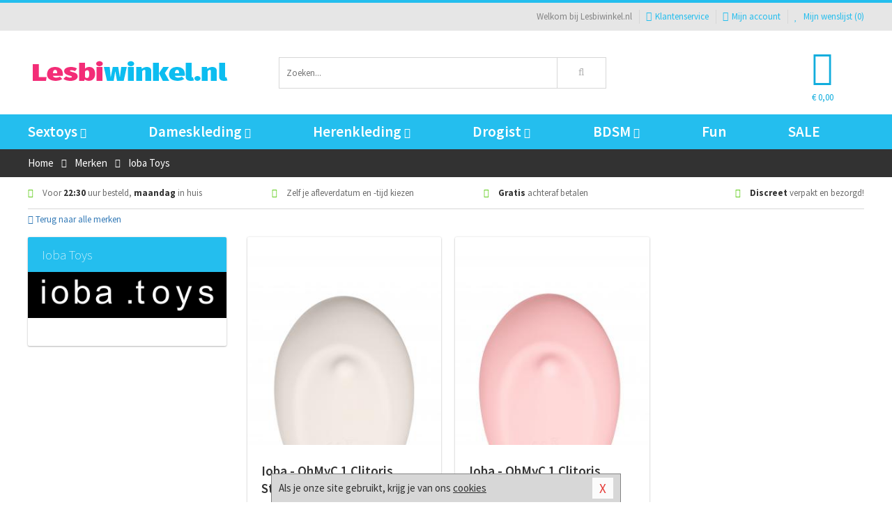

--- FILE ---
content_type: text/html; charset=UTF-8
request_url: https://www.lesbiwinkel.nl/merken/ioba-toys
body_size: 6372
content:
<!DOCTYPE html>
<html lang="nl">
<head>
<title>Ioba Toys</title>
<meta name="viewport" content="width=device-width, initial-scale=1.0, user-scalable=no">
<meta http-equiv="X-UA-Compatible" content="IE=edge">
<meta content="IE=edge" http-equiv="X-UA-Compatible">
<meta charset="utf-8">
<meta name="format-detection" content="telephone=no">



<meta name="robots" content="noindex, follow">






<meta name="keywords" content="">



<meta name="description" content="">









<link nonce="e644acb3c84adfdfde66395717e83e1d8ca6a90bd7b93164dfa9b528f8fb396e" href="https://cdn.edc.nl/customs/css/styles_227.css" rel="stylesheet">






<meta name="author" content="Lesbiwinkel.nl">



<link nonce="e644acb3c84adfdfde66395717e83e1d8ca6a90bd7b93164dfa9b528f8fb396e" rel="canonical" href="https://www.lesbiwinkel.nl/merken/ioba-toys">









<!-- HTML5 Shim and Respond.js IE8 support of HTML5 elements and media queries -->
<!-- WARNING: Respond.js doesn't work if you view the page via file:// -->
<!--[if lt IE 9]>
  <script  nonce="e644acb3c84adfdfde66395717e83e1d8ca6a90bd7b93164dfa9b528f8fb396e" src="https://oss.maxcdn.com/libs/html5shiv/3.7.0/html5shiv.js"></script>
  <script  nonce="e644acb3c84adfdfde66395717e83e1d8ca6a90bd7b93164dfa9b528f8fb396e" src="https://oss.maxcdn.com/libs/respond.js/1.3.0/respond.min.js"></script>
<![endif]-->


<style nonce="e644acb3c84adfdfde66395717e83e1d8ca6a90bd7b93164dfa9b528f8fb396e">
#new_alert_overlay{
    position:fixed;
    top:0;
    right:0;
    bottom:0;
    left:0;
    content:'';
    z-index:9999;
    background-color:rgba(255,255,255,0.8);
}
.new-alert{
    position:absolute;
    top:50%;
    left:50%;
    z-index:10000;
    padding:15px;
    background-color:white;
    border:1px solid #333;
    transform:translate(-50%,-50%);
    text-align:center;
}

.new-alert button{
    margin-top:10px;
    padding:3px 13px;
    background:none;
    border:none;
    border:1px solid #B9B9B9;
    text-transform:uppercase;
}
</style>
</head>
<body>



<div class="body-blur"></div>






<div id="overall_popup_window"></div>
<div id="modal_wrapper"></div>



<div class="site-header-topbar">
<div class="container">







<div class="links-menu">
<ul>



<li class="welcome">Welkom bij Lesbiwinkel.nl</li>



<li><a href="https://www.lesbiwinkel.nl/klantenservice" title="Klantenservice" target="_self"><i class="fa fa-comments"></i>Klantenservice</a></li>



<li><a href="https://www.lesbiwinkel.nl/account" title="Mijn account"><i class="fa fa-user"></i>Mijn account</a></li>



<li class="wishlistIndicator">
<a href="https://www.lesbiwinkel.nl/wenslijst" title="Mijn wenslijst">



<i id="wishlist_header_icon" class="fa fa-heart"></i>



Mijn wenslijst


(<span id="wishlist_header_count">0</span>)
</a>
</li>
</ul>
</div>






<div class="mobiele-header">


<div class="button menu">
<button id="mobile_navigation_button" type="button"><i class="fa fa-bars"></i></button>
</div>


<div class="button zoeken"><button id="mobile_search_button" type="button"><i class="fa fa-search"></i></button></div>


<div class="button wenslijst wishlistIndicator">
<a href="https://www.lesbiwinkel.nl/wenslijst" id="mobile_wishlist_button"><i class="fa fa-heart"></i></a>
</div>


<div id="header_winkelwagen_mob" class="button winkelmandje">
<a href="https://www.lesbiwinkel.nl/afrekenenwinkelwagen" id="mobile_shoppingcart_button"><i class="fa fa-shopping-basket"></i></a>
<span class="ww-aantal">0</span>
</div>


<div class="logo">
<a href="https://www.lesbiwinkel.nl/">
<img alt="Lesbiwinkel.nl" class="img-responsive" src="https://cdn.edc.nl/customs/logos/shop/227.png" width="290" height="120">
</a>
</div>
</div>
</div>
</div>






<header id="website_header" class="site-header" onmouseleave="winkelwagenclose()">
<div class="container">



<div class="site-header-logo hidden-xs">
<a class="p-r-10" href="https://www.lesbiwinkel.nl/">
<img alt="Lesbiwinkel.nl" class="img-responsive" src="https://cdn.edc.nl/customs/logos/shop/227.png" width="290" height="120">
</a>
</div>



<div class="site-header-zoeken">
<form id="top_search" class="header-zoeken-formulier" method="get" action="https://www.lesbiwinkel.nl/zoeken.html" accept-charset="utf-8">
<input class="header-zoeken-formulier-veld" type="search" name="zoek" placeholder="Zoeken..." onblur="setTimeout(tzs3,500);" onkeyup="tzs(this.value)" onkeydown="tzs4()" autocomplete="off">
<button class="header-zoeken-formulier-knop" type="submit" value="Zoeken"><i class="fa fa-search"></i></button>
<div id="zoeksuggesties" class="hidden-xs"></div>
</form>
</div>



<div id="top_cart" class="site-header-winkelmandje hidden-xs">
<a id="shopping_cart_icon" class="winkelmandje" href="https://www.lesbiwinkel.nl/afrekenenwinkelwagen" onmouseenter="winkelwagenopen()">



<div class="winkelmandje-icoon"><i class="fa fa-shopping-basket"></i></div>






<div id="shopping_cart_total" class="winkelmandje-prijs">&euro; 0,00</div>
</a></div>




<div id="top_microcart" class="hidden-xs">
<div class="wrapper">
<h2>
Winkelwagen <button type="button" class="" onclick="winkelwagenclose()"><i class="fa fa-times"></i></button>
</h2>
<div class="lege-winkelwagen">
<p>Je winkelwagen bevat nog geen producten.</p>
</div>
</div></div>
</div>
</header>



<nav id="site_navigation">
<div class="container">
<ul class="p-0">
<li class="menu-item mobile title">Winkelen <span class="close-navigation c-pointer">X</span></li>






<li class="menu-item ">
<a href="https://www.lesbiwinkel.nl/sextoys">
Sextoys<i class="fa fa-caret-down"></i>
</a>


<ul class="sub-nav" style="height:290px;">
<li>
<ul>
<li class="title">
<a href="https://www.lesbiwinkel.nl/sextoys/vibrators" title="Vibrators" target="_self">
Vibrators</a>
</li>
<li><a href="https://www.lesbiwinkel.nl/mini-vibrator" title="Mini Vibrators" target="_self">Mini Vibrators</a></li>
<li><a href="https://www.lesbiwinkel.nl/wand-vibrator" title="Wand Vibrators" target="_self">Wand Vibrators</a></li>
<li><a href="https://www.lesbiwinkel.nl/opleg-vibrator" title="Opleg Vibrators" target="_self">Opleg Vibrators</a></li>
<li><a href="https://www.lesbiwinkel.nl/realistische-vibrator" title="Realistische Vibrators" target="_self">Realistische Vibrators</a></li>
<li><a href="https://www.lesbiwinkel.nl/koppel-vibrator" title="Koppel Vibrators" target="_self">Koppel Vibrators</a></li>
<li><a href="https://www.lesbiwinkel.nl/tarzan-vibrator" title="Tarzan Vibrators" target="_self">Tarzan Vibrators</a></li>
</ul>
<ul>
<li class="title">
<a href="https://www.lesbiwinkel.nl/sextoys/dildos" title="Dildo's" target="_self">
Dildo's</a>
</li>
<li><a href="https://www.lesbiwinkel.nl/dubbele-dildo" title="Dubbele Dildo's" target="_self">Dubbele Dildo's</a></li>
<li><a href="https://www.lesbiwinkel.nl/xxl-dildo" title="XXL Dildo's" target="_self">XXL Dildo's</a></li>
<li><a href="https://www.lesbiwinkel.nl/metalen-dildo" title="Metalen Dildo's" target="_self">Metalen Dildo's</a></li>
<li><a href="https://www.lesbiwinkel.nl/realistische-dildo" title="Realistische Dildo's" target="_self">Realistische Dildo's</a></li>
<li><a href="https://www.lesbiwinkel.nl/anaal-dildo" title="Anaal Dildo's" target="_self">Anaal Dildo's</a></li>
<li><a href="https://www.lesbiwinkel.nl/strapon-dildo" title="Voorbind Dildo's" target="_self">Voorbind Dildo's</a></li>
</ul>
<ul>
<li class="title">
<a href="https://www.lesbiwinkel.nl/sextoys/masturbators" title="Masturbators   " target="_self">
Masturbators   </a>
</li>
<li><a href="https://www.lesbiwinkel.nl/mond-masturbator" title="Kunst Mond" target="_self">Kunst Mond</a></li>
<li><a href="https://www.lesbiwinkel.nl/kunstvagina" title="Kunst Vagina" target="_self">Kunst Vagina</a></li>
<li><a href="https://www.lesbiwinkel.nl/fleshlight-masturbator" title="Fleshlight Masturbators" target="_self">Fleshlight Masturbators</a></li>
<li><a href="https://www.lesbiwinkel.nl/opblaaspop" title="Opblaaspoppen" target="_self">Opblaaspoppen</a></li>
<li><a href="https://www.lesbiwinkel.nl/kont-masturbator" title="Kunst Kont" target="_self">Kunst Kont</a></li>
<li><a href="https://www.lesbiwinkel.nl/vibrerende-masturbator" title="Vibrerende Masturbators" target="_self">Vibrerende Masturbators</a></li>
</ul>
<ul>
<li class="title">
<a href="https://www.lesbiwinkel.nl/sextoys/anaal-speeltjes" title="Anaal Speeltjes " target="_self">
Anaal Speeltjes </a>
</li>
<li><a href="https://www.lesbiwinkel.nl/anaal-kralen/klassieke-beads" title="Anaal Beads" target="_self">Anaal Beads</a></li>
<li><a href="https://www.lesbiwinkel.nl/buttplug-met-vibraties" title="Buttplugs Vibrerend" target="_self">Buttplugs Vibrerend</a></li>
<li><a href="https://www.lesbiwinkel.nl/anaal-kralen/anaalkettingen" title="Anaal Kettingen" target="_self">Anaal Kettingen</a></li>
<li><a href="https://www.lesbiwinkel.nl/xxl-buttplug" title="Buttplugs XXL" target="_self">Buttplugs XXL</a></li>
<li><a href="https://www.lesbiwinkel.nl/buttplug-set" title="Buttplug Sets" target="_self">Buttplug Sets</a></li>
<li><a href="https://www.lesbiwinkel.nl/standaard-buttplug" title="Buttplugs Standaard" target="_self">Buttplugs Standaard</a></li>
</ul>
<ul>
<li class="title">Meer Seksspeeltjes</li>
<li><a href="https://www.lesbiwinkel.nl/penisring-set" title="Penisringen" target="_self">Penisringen</a></li>
<li><a href="https://www.lesbiwinkel.nl/erotische-cadeaus" title="Erotische Cadeaus" target="_self">Erotische Cadeaus</a></li>
<li><a href="https://www.lesbiwinkel.nl/neukmachine" title="Seksmachines" target="_self">Seksmachines</a></li>
<li><a href="https://www.lesbiwinkel.nl/spannende-fun-artikelen" title="Fun Artikelen" target="_self">Fun Artikelen</a></li>
<li><a href="https://www.lesbiwinkel.nl/vibrerend-ei" title="Vibratie Eitjes" target="_self">Vibratie Eitjes</a></li>
<li><a href="https://www.lesbiwinkel.nl/penis-sleeve" title="Penis Sleeves" target="_self">Penis Sleeves</a></li>
</ul>
</li>
</ul>
</li>
<li class="menu-item ">
<a href="https://www.lesbiwinkel.nl/vrouwen">
Dameskleding<i class="fa fa-caret-down"></i>
</a>


<ul class="sub-nav" style="height:290px;">
<li>
<ul>
<li class="title">
<a href="https://www.lesbiwinkel.nl/vrouwen/lingerie-vrouwen" title="Lingerie " target="_self">
Lingerie </a>
</li>
<li><a href="https://www.lesbiwinkel.nl/sexy-catsuit" title="Catsuits" target="_self">Catsuits</a></li>
<li><a href="https://www.lesbiwinkel.nl/sexy-dames-string" title="Strings" target="_self">Strings</a></li>
<li><a href="https://www.lesbiwinkel.nl/bustier-korset" title="Korsetten" target="_self">Korsetten</a></li>
<li><a href="https://www.lesbiwinkel.nl/nachtkleding" title="Nachtkleding" target="_self">Nachtkleding</a></li>
<li><a href="https://www.lesbiwinkel.nl/erotische-bh-setjes" title="BH-Sets" target="_self">BH-Sets</a></li>
<li><a href="https://www.lesbiwinkel.nl/kostuums-rollenspel" title="Rollenspel" target="_self">Rollenspel</a></li>
</ul>
<ul>
<li class="title">
<a href="https://www.lesbiwinkel.nl/vrouwen/kleding-vrouwen" title="Kleding" target="_self">
Kleding</a>
</li>
<li><a href="https://www.lesbiwinkel.nl/clubwear-kleding" title="Clubwear" target="_self">Clubwear</a></li>
<li><a href="https://www.lesbiwinkel.nl/sexy-top-met-rok/rokjes" title="Rokjes" target="_self">Rokjes</a></li>
<li><a href="https://www.lesbiwinkel.nl/erotische-jurkjes" title="Erotische Jurkjes" target="_self">Erotische Jurkjes</a></li>
<li><a href="https://www.lesbiwinkel.nl/sexy-top-met-rok/tops" title="Topjes" target="_self">Topjes</a></li>
<li><a href="https://www.lesbiwinkel.nl/sexy-jurkje" title="Jurkjes" target="_self">Jurkjes</a></li>
<li><a href="https://www.lesbiwinkel.nl/sexy-dames-kostuums" title="Kostuums" target="_self">Kostuums</a></li>
</ul>
<ul>
<li class="title">
<a href="https://www.lesbiwinkel.nl/vrouwen/fetish-voor-haar" title="Fetish Collectie " target="_self">
Fetish Collectie </a>
</li>
<li><a href="https://www.lesbiwinkel.nl/latex-damescollectie/latex-kousen" title="Latex Kousen" target="_self">Latex Kousen</a></li>
<li><a href="https://www.lesbiwinkel.nl/leren-kleding-voor-haar" title="Leer Collectie" target="_self">Leer Collectie</a></li>
<li><a href="https://www.lesbiwinkel.nl/lak-damescollectie" title="Lak Collectie " target="_self">Lak Collectie </a></li>
<li><a href="https://www.lesbiwinkel.nl/wetlook-kleding-voor-haar/sale" title="Sale Wetlook" target="_self">Sale Wetlook</a></li>
<li><a href="https://www.lesbiwinkel.nl/latex-damescollectie" title="Latex Collectie" target="_self">Latex Collectie</a></li>
<li><a href="https://www.lesbiwinkel.nl/wetlook-kleding-voor-haar" title="Wetlook Collectie" target="_self">Wetlook Collectie</a></li>
</ul>
<ul>
<li class="title">
<a href="https://www.lesbiwinkel.nl/vrouwen/beenmode" title="Beenmode" target="_self">
Beenmode</a>
</li>
<li><a href="https://www.lesbiwinkel.nl/sexy-panty/pantys-open-kruisje" title="Erotische Panty's" target="_self">Erotische Panty's</a></li>
<li><a href="https://www.lesbiwinkel.nl/sexy-panty" title="Panty Collectie " target="_self">Panty Collectie </a></li>
<li><a href="https://www.lesbiwinkel.nl/dames-kousen/fun-kousen" title="Fun Kousen" target="_self">Fun Kousen</a></li>
<li><a href="https://www.lesbiwinkel.nl/dames-kousen" title="Kousen Collectie" target="_self">Kousen Collectie</a></li>
<li><a href="https://www.lesbiwinkel.nl/dames-legging" title="Leggings" target="_self">Leggings</a></li>
</ul>
<ul>
<li class="title">
<a href="https://www.lesbiwinkel.nl/vrouwen/accessoires" title="Accessoires" target="_self">
Accessoires</a>
</li>
<li><a href="https://www.lesbiwinkel.nl/pruiken" title="Pruiken" target="_self">Pruiken</a></li>
<li><a href="https://www.lesbiwinkel.nl/sexy-halsband-vrouwen" title="Halsbanden" target="_self">Halsbanden</a></li>
<li><a href="https://www.lesbiwinkel.nl/erotische-sieraden" title="Sieraden" target="_self">Sieraden</a></li>
<li><a href="https://www.lesbiwinkel.nl/sexy-handschoenen" title="Handschoenen" target="_self">Handschoenen</a></li>
<li><a href="https://www.lesbiwinkel.nl/valse-wimpers" title="Wimpers" target="_self">Wimpers</a></li>
<li><a href="https://www.lesbiwinkel.nl/sexy-masker" title="Maskers" target="_self">Maskers</a></li>
</ul>
</li>
</ul>
</li>
<li class="menu-item ">
<a href="https://www.lesbiwinkel.nl/mannen">
Herenkleding<i class="fa fa-caret-down"></i>
</a>


<ul class="sub-nav" style="height:290px;">
<li>
<ul>
<li class="title">
<a href="https://www.lesbiwinkel.nl/mannen/lingerie-mannen" title="Heren Collectie" target="_self">
Heren Collectie</a>
</li>
<li><a href="https://www.lesbiwinkel.nl/heren-lingerie-body" title="Body's" target="_self">Body's</a></li>
<li><a href="https://www.lesbiwinkel.nl/sexy-heren-slip" title="Slips" target="_self">Slips</a></li>
<li><a href="https://www.lesbiwinkel.nl/jockstraps" title="Jockstraps" target="_self">Jockstraps</a></li>
<li><a href="https://www.lesbiwinkel.nl/heren-kostuums-rollenspel" title="Kostuums" target="_self">Kostuums</a></li>
<li><a href="https://www.lesbiwinkel.nl/sexy-heren-shirt" title="Shirts" target="_self">Shirts</a></li>
</ul>
<ul>
<li class="title">
<a href="https://www.lesbiwinkel.nl/sexy-heren-boxershorts" title="Shorts " target="_self">
Shorts </a>
</li>
<li><a href="https://www.lesbiwinkel.nl/sexy-heren-boxershorts/lang-short" title="Lange Shorts" target="_self">Lange Shorts</a></li>
<li><a href="https://www.lesbiwinkel.nl/sexy-heren-boxershorts" title="Sale Shorts" target="_self">Sale Shorts</a></li>
<li><a href="https://www.lesbiwinkel.nl/sexy-heren-boxershorts/transparante-shorts" title="Transparante Shorts" target="_self">Transparante Shorts</a></li>
<li><a href="https://www.lesbiwinkel.nl/sexy-heren-boxershorts/klassieke-shorts" title="Klassieke Shorts" target="_self">Klassieke Shorts</a></li>
</ul>
<ul>
<li class="title">
<a href="https://www.lesbiwinkel.nl/sexy-heren-string" title="Strings" target="_self">
Strings</a>
</li>
<li><a href="https://www.lesbiwinkel.nl/sexy-heren-string/transparante-strings" title="Transparante Strings" target="_self">Transparante Strings</a></li>
<li><a href="https://www.lesbiwinkel.nl/sexy-heren-string/fun-strings" title="Fun Strings" target="_self">Fun Strings</a></li>
<li><a href="https://www.lesbiwinkel.nl/sexy-heren-string/klassieke-heren-string" title="Klassieke Strings" target="_self">Klassieke Strings</a></li>
<li><a href="https://www.lesbiwinkel.nl/sexy-heren-string/sale" title="Sale Strings" target="_self">Sale Strings</a></li>
<li><a href="https://www.lesbiwinkel.nl/sexy-heren-string/erotische-strings" title="Erotische Strings" target="_self">Erotische Strings</a></li>
</ul>
<ul>
<li class="title">
<a href="https://www.lesbiwinkel.nl/mannen/fetish-voor-hem" title="Fetish Collectie" target="_self">
Fetish Collectie</a>
</li>
<li><a href="https://www.lesbiwinkel.nl/latex-herenkleding" title="Latex Collectie" target="_self">Latex Collectie</a></li>
<li><a href="https://www.lesbiwinkel.nl/leren-kleding-mannen" title="Leer Collectie" target="_self">Leer Collectie</a></li>
<li><a href="https://www.lesbiwinkel.nl/dildo-slip/dildo-slip-mannen" title="Dildo Slips" target="_self">Dildo Slips</a></li>
<li><a href="https://www.lesbiwinkel.nl/wetlook-kleding-heren" title="Wetlook Collectie " target="_self">Wetlook Collectie </a></li>
<li><a href="https://www.lesbiwinkel.nl/lak-herenkleding" title="Lak Collectie " target="_self">Lak Collectie </a></li>
</ul>
<ul>
<li class="title">
<a href="https://www.lesbiwinkel.nl/merken" title="Populaire Merken" target="_self">
Populaire Merken</a>
</li>
<li><a href="https://www.lesbiwinkel.nl/merken/goodfellas" title="Goodfellas" target="_self">Goodfellas</a></li>
<li><a href="https://www.lesbiwinkel.nl/merken/apollo" title="Apollo" target="_self">Apollo</a></li>
<li><a href="https://www.lesbiwinkel.nl/merken/male-power-lingerie" title="Male Power" target="_self">Male Power</a></li>
<li><a href="https://www.lesbiwinkel.nl/merken/blue-line" title="Blue Line" target="_self">Blue Line</a></li>
<li><a href="https://www.lesbiwinkel.nl/merken/envy-menswear" title="Envy" target="_self">Envy</a></li>
</ul>
</li>
</ul>
</li>
<li class="menu-item ">
<a href="https://www.lesbiwinkel.nl/drogist">
Drogist<i class="fa fa-caret-down"></i>
</a>


<ul class="sub-nav" style="height:290px;">
<li>
<ul>
<li class="title">
<a href="https://www.lesbiwinkel.nl/drogist/vrouwen" title="Vrouwen" target="_self">
Vrouwen</a>
</li>
<li><a href="https://www.lesbiwinkel.nl/vagina-creme" title="Crèmes " target="_self">Crèmes </a></li>
<li><a href="https://www.lesbiwinkel.nl/persoonlijke-verzorging-dames" title="Persoonlijke Verzorging" target="_self">Persoonlijke Verzorging</a></li>
<li><a href="https://www.lesbiwinkel.nl/intieme-douche-vrouwen" title="Intieme Douches" target="_self">Intieme Douches</a></li>
<li><a href="https://www.lesbiwinkel.nl/libido-verhogen-vrouw" title="Libido Verhogers" target="_self">Libido Verhogers</a></li>
<li><a href="https://www.lesbiwinkel.nl/borstpomp" title="Borstpompen" target="_self">Borstpompen</a></li>
<li><a href="https://www.lesbiwinkel.nl/erotische-dames-parfums" title="Parfums &amp; Feromonen" target="_self">Parfums &amp; Feromonen</a></li>
</ul>
<ul>
<li class="title">
<a href="https://www.lesbiwinkel.nl/drogist/mannen" title="Mannen" target="_self">
Mannen</a>
</li>
<li><a href="https://www.lesbiwinkel.nl/libido-verhogen-man" title="Libido Verhogers" target="_self">Libido Verhogers</a></li>
<li><a href="https://www.lesbiwinkel.nl/persoonlijke-verzorging-heren" title="Scheerproducten" target="_self">Scheerproducten</a></li>
<li><a href="https://www.lesbiwinkel.nl/erectiemiddelen" title="Erectiepillen" target="_self">Erectiepillen</a></li>
<li><a href="https://www.lesbiwinkel.nl/klaarkomen-uitstellen" title="Uitstellen Klaarkomen" target="_self">Uitstellen Klaarkomen</a></li>
<li><a href="https://www.lesbiwinkel.nl/intieme-douche" title="Intieme Verzorging" target="_self">Intieme Verzorging</a></li>
<li><a href="https://www.lesbiwinkel.nl/verbeteren-sperma" title="Verbeteren Sperma" target="_self">Verbeteren Sperma</a></li>
</ul>
<ul>
<li class="title">
<a href="https://www.lesbiwinkel.nl/drogist/glijmiddelen" title="Glijmiddelen" target="_self">
Glijmiddelen</a>
</li>
<li><a href="https://www.lesbiwinkel.nl/anaal-glijmiddel" title="Glijmiddel Anaal " target="_self">Glijmiddel Anaal </a></li>
<li><a href="https://www.lesbiwinkel.nl/glijmiddel-waterbasis" title="Glijmiddel Waterbasis" target="_self">Glijmiddel Waterbasis</a></li>
<li><a href="https://www.lesbiwinkel.nl/siliconen-glijmiddel" title="Glijmiddel Siliconen" target="_self">Glijmiddel Siliconen</a></li>
<li><a href="https://www.lesbiwinkel.nl/smaakjes-glijmiddel" title="Glijmiddel Smaakje" target="_self">Glijmiddel Smaakje</a></li>
<li><a href="https://www.lesbiwinkel.nl/fisting-gel" title="Fisting Gel" target="_self">Fisting Gel</a></li>
<li><a href="https://www.lesbiwinkel.nl/stimulerend-glijmiddel" title="Glijmiddel Stimulerend" target="_self">Glijmiddel Stimulerend</a></li>
</ul>
<ul>
<li class="title">
<a href="https://www.lesbiwinkel.nl/drogist/massage" title="Massage" target="_self">
Massage</a>
</li>
<li><a href="https://www.lesbiwinkel.nl/massage-cadeau" title="Massage Cadeaus" target="_self">Massage Cadeaus</a></li>
<li><a href="https://www.lesbiwinkel.nl/bodypaint" title="Bodypaint" target="_self">Bodypaint</a></li>
<li><a href="https://www.lesbiwinkel.nl/massage-kaars" title="Massage Kaarsen" target="_self">Massage Kaarsen</a></li>
<li><a href="https://www.lesbiwinkel.nl/lichaamspoeder" title="Lichaamspoeder" target="_self">Lichaamspoeder</a></li>
<li><a href="https://www.lesbiwinkel.nl/massage-olie" title="Massage Oliën " target="_self">Massage Oliën </a></li>
<li><a href="https://www.lesbiwinkel.nl/massage-apparaat" title="Massage Apparaten" target="_self">Massage Apparaten</a></li>
</ul>
<ul>
<li class="title">
<a href="https://www.lesbiwinkel.nl/drogist/condooms" title="Condooms" target="_self">
Condooms</a>
</li>
<li><a href="https://www.lesbiwinkel.nl/bulkverpakking-condooms" title="Bulkverpakking" target="_self">Bulkverpakking</a></li>
<li><a href="https://www.lesbiwinkel.nl/smaak-condooms" title="Smaakje" target="_self">Smaakje</a></li>
<li><a href="https://www.lesbiwinkel.nl/stimulerende-condooms" title="Extra Stimulerend" target="_self">Extra Stimulerend</a></li>
<li><a href="https://www.lesbiwinkel.nl/standaard-condooms" title="Standaard" target="_self">Standaard</a></li>
<li><a href="https://www.lesbiwinkel.nl/latexvrije-condooms" title="Latexvrij" target="_self">Latexvrij</a></li>
<li><a href="https://www.lesbiwinkel.nl/condoom-orgasme-uitstellen" title="Orgasme Uitstellen" target="_self">Orgasme Uitstellen</a></li>
</ul>
</li>
</ul>
</li>
<li class="menu-item ">
<a href="https://www.lesbiwinkel.nl/bdsm">
BDSM<i class="fa fa-caret-down"></i>
</a>


<ul class="sub-nav" style="height:290px;">
<li>
<ul>
<li class="title">
<a href="https://www.lesbiwinkel.nl/bdsm/boeien" title="Boeien" target="_self">
Boeien</a>
</li>
<li><a href="https://www.lesbiwinkel.nl/pluche-boeien-bdsm" title="Pluche Boeien" target="_self">Pluche Boeien</a></li>
<li><a href="https://www.lesbiwinkel.nl/enkelboeien-bdsm" title="Enkelboeien" target="_self">Enkelboeien</a></li>
<li><a href="https://www.lesbiwinkel.nl/satijnen-boeien-bdsm" title="Satijnen Boeien" target="_self">Satijnen Boeien</a></li>
<li><a href="https://www.lesbiwinkel.nl/boeien-hogtie" title="Hogtie Boeien" target="_self">Hogtie Boeien</a></li>
<li><a href="https://www.lesbiwinkel.nl/stalen-boeien-bdsm" title="Stalen Boeien" target="_self">Stalen Boeien</a></li>
<li><a href="https://www.lesbiwinkel.nl/leren-boeien-bdsm" title="Leder Boeien" target="_self">Leder Boeien</a></li>
</ul>
<ul>
<li class="title">
<a href="https://www.lesbiwinkel.nl/bdsm/sm-speeltjes" title="SM Speeltjes" target="_self">
SM Speeltjes</a>
</li>
<li><a href="https://www.lesbiwinkel.nl/pinwheel-bdsm" title="Pinwheels" target="_self">Pinwheels</a></li>
<li><a href="https://www.lesbiwinkel.nl/dilator" title="Dilators" target="_self">Dilators</a></li>
<li><a href="https://www.lesbiwinkel.nl/tepelklemmen" title="Tepelklemmen" target="_self">Tepelklemmen</a></li>
<li><a href="https://www.lesbiwinkel.nl/electro-sex" title="Electro Sex" target="_self">Electro Sex</a></li>
<li><a href="https://www.lesbiwinkel.nl/sm-zweep" title="Zwepen" target="_self">Zwepen</a></li>
<li><a href="https://www.lesbiwinkel.nl/sm-paddle" title="Paddles" target="_self">Paddles</a></li>
</ul>
<ul>
<li class="title">
<a href="https://www.lesbiwinkel.nl/bdsm/bondage" title="Bondage Toys" target="_self">
Bondage Toys</a>
</li>
<li><a href="https://www.lesbiwinkel.nl/halsband-bdsm" title="Halsbanden" target="_self">Halsbanden</a></li>
<li><a href="https://www.lesbiwinkel.nl/bondage-set-bdsm" title="Pakketten" target="_self">Pakketten</a></li>
<li><a href="https://www.lesbiwinkel.nl/bondage-harnas-bdsm" title="Harnassen" target="_self">Harnassen</a></li>
<li><a href="https://www.lesbiwinkel.nl/spreidstang-bdsm" title="Spreidstangen" target="_self">Spreidstangen</a></li>
<li><a href="https://www.lesbiwinkel.nl/knevel-bdsm" title="Knevels" target="_self">Knevels</a></li>
<li><a href="https://www.lesbiwinkel.nl/maskers-bdsm" title="Maskers" target="_self">Maskers</a></li>
</ul>
<ul>
<li class="title">
<a href="https://www.lesbiwinkel.nl/bdsm/chastity" title="Chastity" target="_self">
Chastity</a>
</li>
<li><a href="https://www.lesbiwinkel.nl/bal-klemmen-bdsm/ball-spreaders" title="Ball Spreaders" target="_self">Ball Spreaders</a></li>
<li><a href="https://www.lesbiwinkel.nl/peniskooi-bdsm" title="Peniskooien" target="_self">Peniskooien</a></li>
<li><a href="https://www.lesbiwinkel.nl/bal-klemmen-bdsm/ball-stretchers" title="Ball Stretchers" target="_self">Ball Stretchers</a></li>
<li><a href="https://www.lesbiwinkel.nl/peniskooi-bdsm/cbx-peniskooi" title="CB-X Kooien" target="_self">CB-X Kooien</a></li>
<li><a href="https://www.lesbiwinkel.nl/bal-klemmen-bdsm/ball-crushers" title="Ball Crushers" target="_self">Ball Crushers</a></li>
<li><a href="https://www.lesbiwinkel.nl/kuisheidsgordel" title="Kuisheidsgordels" target="_self">Kuisheidsgordels</a></li>
</ul>
<ul>
<li class="title">Specials  </li>
<li><a href="https://www.lesbiwinkel.nl/bondage-touwen-bdsm" title="Bondage Touwen" target="_self">Bondage Touwen</a></li>
<li><a href="https://www.lesbiwinkel.nl/speculum" title="Speculums" target="_self">Speculums</a></li>
<li><a href="https://www.lesbiwinkel.nl/kietelveer-bdsm" title="Kietelveren" target="_self">Kietelveren</a></li>
<li><a href="https://www.lesbiwinkel.nl/tepelzuigers" title="Tepelzuigers" target="_self">Tepelzuigers</a></li>
<li><a href="https://www.lesbiwinkel.nl/penis-plug-bdsm" title="Penis Plugs" target="_self">Penis Plugs</a></li>
<li><a href="https://www.lesbiwinkel.nl/sm-kaars-bdsm" title="SM Kaarsen" target="_self">SM Kaarsen</a></li>
</ul>
</li>
</ul>
</li>
<li class="menu-item hide">
<a href="https://www.lesbiwinkel.nl/fun">
Fun</a>


</li>
<li class="menu-item ">
<a href="https://www.lesbiwinkel.nl/fun">
Fun</a>


</li>
<li class="menu-item sale hidden-xs">
<a href="https://www.lesbiwinkel.nl/sale">
SALE</a>


</li>






<li class="menu-item mobile"><a href="https://www.lesbiwinkel.nl/blog">Blog</a></li>
<li class="menu-item mobile title">Account</li>
<li class="menu-item mobile"><a href="https://www.lesbiwinkel.nl/afrekenenwinkelwagen"><i class="fa fa-shopping-basket"></i> Winkelwagen</a></li>
<li class="menu-item mobile"><a href="https://www.lesbiwinkel.nl/wenslijst"><i class="fa fa-heart"></i> Wenslijst</a></li>
<li class="menu-item mobile"><a href="https://www.lesbiwinkel.nl/account"><i class="fa fa-user"></i> Mijn account</a></li>
<li class="menu-item visible-xs klantenservice">
<a href="https://www.lesbiwinkel.nl/klantenservice">
<i class="fa fa-comments"></i>
<span class="hidden-xs">+31 598 690453<br></span>
<span class="subline">Klantenservice </span>
</a>
</li>
</ul>
</div>
</nav>






<nav>
<div class="breadcrumb-container dark">
<div class="container">
<div class="row">
<div class="col-xs-12 col-sm-12 col-md-12 col-lg-12">
<ul id="breadcrumb">
<li>
<a href="/">
<span>
<span>Terug naar</span>  Home</span>
</a>
</li>
<li>
<a href="/merken">
<span>
<span>Terug naar</span>  Merken</span>
</a>
</li>
</ul>

<div class="actieve-pagina">
<i class="visible-xs fa fa-caret-left"></i>
<span>
Ioba Toys</span>
</div>
</div>
</div>
</div>
</div>

<script  nonce="e644acb3c84adfdfde66395717e83e1d8ca6a90bd7b93164dfa9b528f8fb396e" type="application/ld+json">
{
  "@context": "http://schema.org",
  "@type": "BreadcrumbList",
  "itemListElement": [
  {
    "@type": "ListItem",
    "position": 1,
    "item": {
      "@id": "/",
      "name": "Home"
    }
  },
   {
    "@type": "ListItem",
    "position": 2,
    "item": {
      "@id": "/merken",
      "name": "Merken"
    }
  },
   {
    "@type": "ListItem",
    "position": 3,
    "item": {
      "@id": "/merken/ioba-toys",
      "name": "Ioba Toys"
    }
  }
   ]
}
</script>


<div class="usp-wrapper">
<div class="container">
<div class="row">
<div class="hidden-xs col-sm-12 col-md-12 col-lg-12">

<ul class="usps">
<li><span class="fa fa-check c-c2a"></span> Voor <strong>22:30</strong> uur besteld, <strong>maandag</strong> in huis</li>
<li class=" hidden-sm hidden-md"><span class="fa fa-check c-c2a"></span> Zelf je afleverdatum en -tijd kiezen</li>
<li class="hidden-sm"><span class="fa fa-check c-c2a"></span> <strong>Gratis</strong> achteraf betalen</li>
<li><span class="fa fa-check c-c2a"></span> <strong>Discreet</strong> verpakt en bezorgd!</li>
</ul>
</div>
</div>
</div>
</div>
</nav>

<div id="merken">
<div class="container">
<div class="row">

<div class="col-xs-12">
<a href="/merken" class="hidden-xs terug-link d-block h-30 f-lh-30">
<span class="fa fa-angle-left"></span>
Terug naar alle merken</a>
</div>

<div class="col-xs-12 col-sm-4 col-md-3 col-lg-3   sidebar">
<div class="card m-t-10">

<div class="card-header">
<div class="card-title">Ioba Toys</div>
</div>

<div class="card-image">
<img alt="Ioba Toys" src="//cdn.edc.nl/merken/ioba-toys.jpg">
</div>

<div class="card-content">
<p></p>
</div>
</div>
</div>


<div class="col-xs-12 col-sm-8 col-md-9 col-lg-9">


<div id="merken_details_producten">
<div class="producten-overzicht">







<div class="col-xs-12 col-sm-6 col-md-4 col-lg-4 po_blok">





<div class="card">



<div class="card-image m-t-20">
<div class="absolute-square">
<a href="/opleg-vibrator/ioba-ohmyc-1--clitoris-stimulator-wit_42060.html" rel="no-follow" class="content">
<img src="https://cdn.edc.nl/450/IOBA5630.jpg" alt="Ioba - OhMyC 1  Clitoris Stimulator - Wit" class="img-responsive" width="450" height="450">
</a>
</div>
</div>


<div class="card-content">



<a class="d-block h-50 f-xs-lh-20 f-lh-25 f-xs-medium f-larger f-600 f-td-n c-darkest  m-b-5 d-overflow-hidden" href="/opleg-vibrator/ioba-ohmyc-1--clitoris-stimulator-wit_42060.html">
Ioba - OhMyC 1  Clitoris Stimulator - Wit</a>



<p class="f-lh-30 h-30">


<span class="c-main f-extra-larger f-900">&euro; 49,99</span>
</p>




<div class="m-t-10 h-40 f-lh-20 c-cta f-medium f-700 m-b-5 f-uppercase">
Voor 22:30 uur besteld, maandag in huis</div>


 <div class="m-t-10">
 <a class="knop-plat main uppercase vol" href="/opleg-vibrator/ioba-ohmyc-1--clitoris-stimulator-wit_42060.html">Bekijk dit product</a>
 </div>
</div>
</div>
</div>







<div class="col-xs-12 col-sm-6 col-md-4 col-lg-4 po_blok">





<div class="card">



<div class="card-image m-t-20">
<div class="absolute-square">
<a href="/opleg-vibrator/ioba-ohmyc-1--clitoris-stimulator-roze_42059.html" rel="no-follow" class="content">
<img src="https://cdn.edc.nl/450/IOBA5647.jpg" alt="Ioba - OhMyC 1  Clitoris Stimulator - Roze" class="img-responsive" width="450" height="450">
</a>
</div>
</div>


<div class="card-content">



<a class="d-block h-50 f-xs-lh-20 f-lh-25 f-xs-medium f-larger f-600 f-td-n c-darkest  m-b-5 d-overflow-hidden" href="/opleg-vibrator/ioba-ohmyc-1--clitoris-stimulator-roze_42059.html">
Ioba - OhMyC 1  Clitoris Stimulator - Roze</a>



<p class="f-lh-30 h-30">


<span class="c-main f-extra-larger f-900">&euro; 89,99</span>
</p>




<div class="m-t-10 h-40 f-lh-20 c-cta f-medium f-700 m-b-5 f-uppercase">
</div>


 <div class="m-t-10">
 <a class="knop-plat main uppercase vol" href="/opleg-vibrator/ioba-ohmyc-1--clitoris-stimulator-roze_42059.html">Bekijk dit product</a>
 </div>
</div>
</div>
</div>
<div id="po_load_more">
<input type="hidden" value="merk1312" id="catid">
<input type="hidden" value="2" id="cattotaal">
<div id="laadmeerimg" class="text-center hide"><i class="fa fa-3x fa-spinner fa-spin"></i></div>
</div></div>
</div>


</div>
</div>
</div>
</div><footer id="site_footer">






<div class="footer-info">
<div class="container">
<div class="row">
<div class="col-xs-12 col-sm-3 col-md-3 col-lg-3">
<div class="title">Lesbiwinkel.nl</div>
<ul>
<li><a href="https://www.lesbiwinkel.nl/klantenservice/over-ons/bedrijfsgegevens/">Bedrijfsgegevens</a></li>
<li><a href="https://www.lesbiwinkel.nl/nieuwe-producten">Nieuwe producten</a></li>
<li><a href="https://www.lesbiwinkel.nl/merken">Merken</a></li>
</ul>
</div>
<div class="col-xs-12 col-sm-3 col-md-3 col-lg-3">
<div class="title">Service</div>
<ul>
<li><a href="https://www.lesbiwinkel.nl/klantenservice/betaalmethoden/">Betaalmethoden</a></li>
<li><a href="https://www.lesbiwinkel.nl/klantenservice/veiligheid-en-privacy/">Veiligheid en privacy</a></li>
<li><a href="https://www.lesbiwinkel.nl/klantenservice/verzending-en-discretie/">Verzending en discretie</a></li>
<li><a href="https://www.lesbiwinkel.nl/klantenservice/ruilen-en-retouren/">Ruilen en retourneren</a></li>
</ul>
</div>
<div class="col-xs-12 col-sm-3 col-md-3 col-lg-3">
<div class="title">Hulp nodig?</div>
<ul>
<li><a href="https://www.lesbiwinkel.nl/klantenservice">Contact</a></li>
<li><a href="javascript:javascript:getmaattabel();">Maattabel</a></li>
<li><a href="https://www.lesbiwinkel.nl/info">Infocenter</a></li>
<li><a href="https://www.lesbiwinkel.nl/klantenservice/klantenservice/vragen/">FAQ</a></li>
</ul>
</div>
<div class="col-xs-12 col-sm-3 col-md-3 col-lg-3">
<div class="title">&nbsp;</div>
<ul>
<li><a href="https://www.lesbiwinkel.nl/klantenservice/veiligheid-en-privacy/cookies/">Cookies</a></li>
<li><a href="https://www.lesbiwinkel.nl/vieworder.html">Orderstatus</a></li>
<li><a href="https://www.lesbiwinkel.nl/sitemap">Sitemap</a></li>
</ul>
</div>
</div>
</div></div>






<div class="footer-service">
<div class="container">
<div class="row">
<div class="col-xs-12 col-sm-6 col-md-6 col-lg-6">
<div class="afhaal m-b-15">
<div class="title">Klantenservice</div>
<div class="clearfix">
<div class="foto">
<img alt="Afhaallocatie" src="https://cdn.edc.nl/customs/responsive1/footer/footer-locatie-foto.png" width="150" height="150">
</div>

<div class="info">
<div>Phoenixweg 6</div>
<div>9641KS Veendam</div>
<div>Nederland</div>



<div><a href="tel:0598690453"><img alt="" width="18" height="11" src="https://cdn.edc.nl/consument/vlaggen/1.gif"> 0598 690 453</a></div>
<div><a href="tel:038081140"><img alt="" width="18" height="11" src="https://cdn.edc.nl/consument/vlaggen/2.gif"> 03 808 1140</a></div>

<div><a href="https://www.lesbiwinkel.nl/klantenservice#contactformulier"> servicedesk&#64;edc.nl </a></div>
</div>
</div>
</div>
</div>



<div class="col-xs-12 col-sm-6 col-md-6 col-lg-6">
</div>
</div>
</div></div>






<div class="footer-logos">
<div class="container">
<div class="row">
<div class="col-xs-12">
<div class="betaalmogelijkheden">



<div class="mogelijkheid ideal"></div>
<div class="mogelijkheid mastercard"></div>
<div class="mogelijkheid visa"></div>
<div class="mogelijkheid paypal"></div>
<div class="mogelijkheid postnl"></div>
<div class="mogelijkheid dhl"></div>
</div>
</div>
</div>
</div></div>






<div class="footer-copyright">
<div class="container">
<div class="row">
<div class="col-xs-12 col-sm-12 col-md-12 col-lg-12">


<ul class="copyright-urls">
<li><a href="https://www.lesbiwinkel.nl/klantenservice/veiligheid-en-privacy/algemene-voorwaarden/">Algemene voorwaarden</a></li>
<li><a href="https://www.lesbiwinkel.nl/klantenservice/veiligheid-en-privacy/disclaimer/">Disclaimer</a></li>
<li><a href="https://www.lesbiwinkel.nl/klantenservice">Contact</a></li>
<li><a href="https://www.lesbiwinkel.nl/reviews">Klantbeoordelingen</a></li>
</ul>


<div class="copyright">
&copy; 2026 <span>Lesbiwinkel.nl</span>
</div>


</div>
</div>
</div></div>
</footer>






<div id="cookieBar" class="cookie-bar">
<button id="closeCookieBar" type="button">X</button>

Als je onze site gebruikt, krijg je van ons 
<a href="https://www.lesbiwinkel.nl/klantenservice/veiligheid-en-privacy/cookies/" title="cookies" target="_self">cookies</a>
</div>

















<script  nonce="e644acb3c84adfdfde66395717e83e1d8ca6a90bd7b93164dfa9b528f8fb396e" type="text/javascript" src="https://cdn.edc.nl/js/jQuery/jquery.js"></script>




<script  nonce="e644acb3c84adfdfde66395717e83e1d8ca6a90bd7b93164dfa9b528f8fb396e" type="text/javascript" src="/js/227/script.js?v=2425"></script>


<script  nonce="e644acb3c84adfdfde66395717e83e1d8ca6a90bd7b93164dfa9b528f8fb396e">

</script>





<script  nonce="e644acb3c84adfdfde66395717e83e1d8ca6a90bd7b93164dfa9b528f8fb396e" type="text/javascript">

  function isMobile() {
    const toMatch = [/Android/i, /webOS/i, /iPhone/i, /iPad/i, /iPod/i, /BlackBerry/i, /Windows Phone/i];
    return toMatch.some((toMatchItem) => {
      return navigator.userAgent.match(toMatchItem);
    });
  }
</script>

</body>
</html>